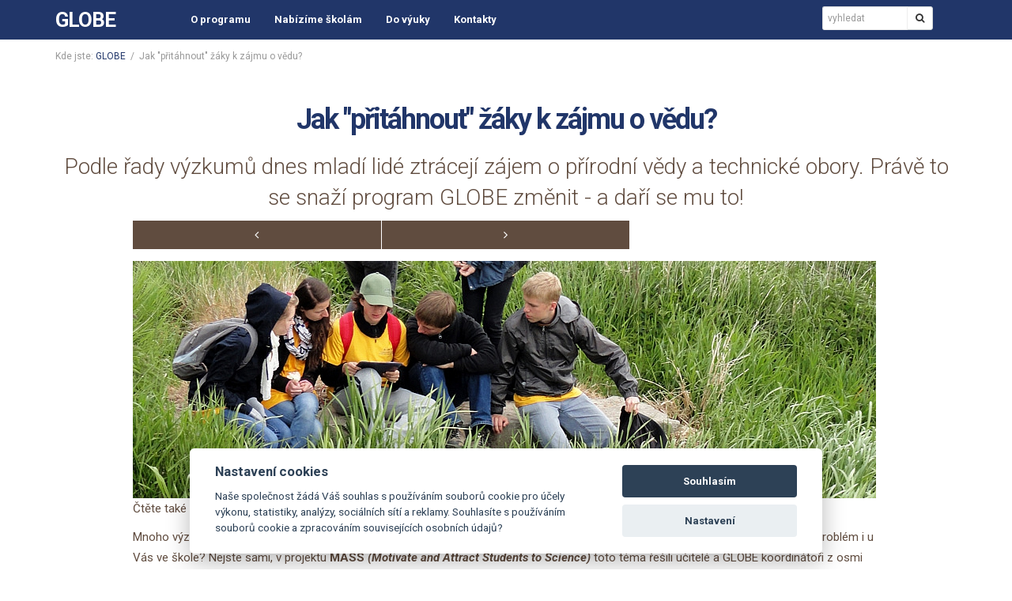

--- FILE ---
content_type: text/html
request_url: https://globe-czech.cz/detail/cz/jak-pritahnout-zaky-k-zajmu-o-vedu
body_size: 7849
content:
<!DOCTYPE html>
<!--[if lt IE 7 ]><html class="ie ie6" lang="cs"> <![endif]-->
<!--[if IE 7 ]><html class="ie ie7" lang="cs"> <![endif]-->
<!--[if IE 8 ]><html class="ie ie8" lang="cs"> <![endif]-->
<!--[if (gte IE 9)|!(IE)]><!--><html lang="cs"> <!--<![endif]-->
<head>
	<!-- Hey guys, there is nothing to see -->
	<!-- basic page needs -->
	<meta charset="utf-8">
	<title>Jak &quot;přitáhnout&quot; žáky k zájmu o vědu? | GLOBE</title>

	<!-- meta & some like SEO -->
	<meta name="generator" content="Content management by web dilna | com">
	<meta name="author" content="GLOBE | created by webdilna.com">
	<link rel="author" title="web dilna | com" href="http://webdilna.com">

	<meta name="robots" content="all,follow">
	<meta name="keywords" content="MASS, STEM, GLOBE, IBSE, Education, teachers">
	<meta name="description" content="Podle řady výzkumů dnes mladí lidé ztrácejí zájem o přírodní vědy a technické obory. Právě to se snaží program GLOBE změnit - a daří se mu to!">

	<!-- mobile specific metas -->
	<meta name="viewport" content="width=device-width, initial-scale=1.0">

	<!-- CSS -->
	<link rel="stylesheet" type="text/css" media="screen" href="/_css/bootstrap.min.css">
	<link rel="stylesheet" type="text/css" media="screen" href="/_css/font-awesome.min.css">
	<link rel="stylesheet" type="text/css" media="screen" href="/_css/bootflat.css">
	<link rel="stylesheet" type="text/css" media="screen" href="/_css/bootflat-extensions.css">
	<link rel="stylesheet" type="text/css" media="screen" href="/_css/bootflat-square.css">

	<link rel="stylesheet" type="text/css" media="screen" href="/_css/lightgallery.min.css">
	<link rel="stylesheet" type="text/css" media="screen" href="/_css/social-buttons.css">
	<link rel="stylesheet" type="text/css" media="screen" href="/_css/swiper.min.css">
	<link rel="stylesheet" type="text/css" media="screen" href="/_css/hover.min.css">

	<link rel="stylesheet" type="text/css" media="screen" href="/_css/webdilna.css">
	<link rel="stylesheet" type="text/css" media="screen" href="https://cdn.jsdelivr.net/gh/orestbida/cookieconsent@v2.8.0/dist/cookieconsent.css">

	<!-- RSS feed -->
	<link rel="alternate" type="application/rss+xml" title="RSS GLOBE" href="/rss.xml" />

      <!-- HTML5 shim and Respond.js IE8 support of HTML5 elements and media queries -->
	<!--[if lt IE 9]>
		<script src="//oss.maxcdn.com/html5shiv/3.7.2/html5shiv.min.js"></script>
		<script src="//oss.maxcdn.com/respond/1.4.2/respond.min.js"></script>
	<![endif]-->

	<!-- google fonts -->
	<link href='//fonts.googleapis.com/css?family=Roboto:300,300italic,400,400italic,700,700italic&subset=latin,latin-ext' rel='stylesheet' type='text/css'>

	<!-- favicons -->
	<link rel="shortcut icon" href="//globe-czech.cz/_design/layout/favicon.ico">
	<link rel="apple-touch-icon" href="//globe-czech.cz/_design/layout/apple-touch-icon.png">
	<link rel="apple-touch-icon" sizes="72x72" href="//globe-czech.cz/_design/layout/apple-touch-icon-72x72.png">
	<link rel="apple-touch-icon" sizes="114x114" href="//globe-czech.cz/_design/layout/apple-touch-icon-114x114.png">

	<!-- Google Analytics: UA-XXXXX-X to be your site's ID. -->
	<script type="text/plain" data-cookiecategory="analytics">
		(function(i,s,o,g,r,a,m){i['GoogleAnalyticsObject']=r;i[r]=i[r]||function(){
		(i[r].q=i[r].q||[]).push(arguments)},i[r].l=1*new Date();a=s.createElement(o),
		m=s.getElementsByTagName(o)[0];a.async=1;a.src=g;m.parentNode.insertBefore(a,m)
		})(window,document,'script','//www.google-analytics.com/analytics.js','ga');

		ga('create', 'UA-52232174-3', 'auto');
		ga('require', 'displayfeatures');
		ga('send', 'pageview');

	</script>

<!-- Hotjar Tracking Code for https://globe-czech.cz/cz -->
<script type="text/plain" data-cookiecategory="marketing">
    (function(h,o,t,j,a,r){
        h.hj=h.hj||function(){(h.hj.q=h.hj.q||[]).push(arguments)};
        h._hjSettings={hjid:1232035,hjsv:6};
        a=o.getElementsByTagName('head')[0];
        r=o.createElement('script');r.async=1;
        r.src=t+h._hjSettings.hjid+j+h._hjSettings.hjsv;
        a.appendChild(r);
    })(window,document,'https://static.hotjar.com/c/hotjar-','.js?sv=');
</script>

</head>
<body>

<!-- main#container -->
<header id="top">
	<!-- navigation -->
	<nav class="navbar-square navbar-default">
		<div class="container">
			<!-- Brand and toggle get grouped for better mobile display -->
			<div class="navbar-header">
				<button type="button" class="navbar-toggle" data-toggle="collapse" data-target="#bs-example-navbar-collapse-1">
					<span class="sr-only">Toggle navigation</span>
					<span class="icon-bar"></span>
					<span class="icon-bar"></span>
					<span class="icon-bar"></span>
				</button>
				<a class="navbar-brand" title="GLOBE" href="/cz"><strong>GLOBE</strong></a>
			</div>
			<div class="collapse navbar-collapse" id="bs-example-navbar-collapse-1">
				<ul class="nav navbar-nav">
										<li><a title="O programu" href="/cz/o-programu">O programu</a></li>
										<li><a title="Nabízíme školám" href="/cz/nabizime-skolam">Nabízíme školám</a></li>
										<li><a title="Do výuky" href="/cz/do-vyuky">Do výuky</a></li>
										<li><a title="Kontakty" href="/cz/kontakty">Kontakty</a></li>
									</ul>

				<div class="col-sm-12 col-md-2 col-lg-2 pull-right">
					<form action="/cz/search" class="navbar-form navbar-right" method="get" enctype="multipart/form-data">
						<div class="input-group">
							<input type="text" name="q" class="form-control input-sm" placeholder="vyhledat" value="">
							<div class="input-group-btn">
								<button type="submit" class="btn btn-default btn-sm"><i class="fa fa-search"></i></button>
							</div>
						</div>
					</form>
				</div>
			</div>
		</div>
	</nav>
</header>

<div class="container">
		<div class="row">
		<div class="col-xs-12 col-sm-12 col-md-12 col-lg-12 breadcrumb" itemscope itemtype="http://schema.org/BreadcrumbList">
			Kde jste: <span itemprop="itemListElement" itemscope itemtype="http://schema.org/ListItem"><a itemprop="item" title="GLOBE" href="https://globe-czech.cz/"><span itemprop="name">GLOBE</span></a></span> &nbsp;/&nbsp; Jak &quot;přitáhnout&quot; žáky k zájmu o vědu?		</div>
	</div>
	<!-- news_page#content -->
<section class="page" itemscope itemtype="http://schema.org/NewsArticle">
	<meta itemscope itemprop="mainEntityOfPage" itemType="https://schema.org/WebPage" itemid="http://globe-czech.cz/detail/cz/jak-pritahnout-zaky-k-zajmu-o-vedu"/>
	
	<h1 itemprop="headline">Jak &quot;přitáhnout&quot; žáky k zájmu o vědu?</h1>
			<p class="lead" itemprop="description">Podle řady výzkumů dnes mladí lidé ztrácejí zájem o přírodní vědy a technické obory. Právě to se snaží program GLOBE změnit - a daří se mu to!</p>
	
	<div class="row">
		<div class="col-xs-12 col-sm-12 col-md-10 col-lg-10 col-md-offset-1 col-lg-offset-1">

			<div class="subnav clearfix">
				<ul>
					<li>
											<a data-toggle="tooltip" data-placement="bottom" title="Podzimní badatelské semináře" href="/detail/cz/podzimni-badatelske-seminare"><i class="fa fa-angle-left"></i></a>
										</li>

					
					<li>
											<a data-toggle="tooltip" data-placement="bottom" title="GLOBE je předstupěň občanské vědy" href="/detail/cz/globe-je-predstupen-obcanske-vedy"><i class="fa fa-angle-right"></i></a>
										</li>
				</ul>
			</div>

											<div itemprop="image" itemscope itemtype="https://schema.org/ImageObject">
					<img src="/_files/news-images/14292424_mass-top-baner.jpg" alt="Jak &quot;přitáhnout&quot; žáky k zájmu o vědu?" class="img-responsive" />
					<meta itemprop="url" content="http://globe-czech.cz/_files/news-images/14292424_mass-top-baner.jpg">
					<meta itemprop="width" content="940">
					<meta itemprop="height" content="300">
				</div>
			

			<div itemprop="publisher" itemscope itemtype="https://schema.org/Organization">
				<div itemprop="logo" itemscope itemtype="https://schema.org/ImageObject">
					<meta itemprop="url" content="http://globe-czech.cz/_design/content/google-logo.jpg">
				</div>
				<meta itemprop="name" content="GLOBE">
			</div>

							<p>Čtěte také <a href="http://globe-czech.cz/detail/cz/cesky-globe-dobyva-svet">aktuální článek</a> o účasti českých učitelů na konferenci MASS v Kolíně nad Rýnem <a href="http://globe-czech.cz/detail/cz/cesky-globe-dobyva-svet">ZDE</a>. </p>

<p>Mnoho výzkumů naznačuje, že dnešní mládež dlouhodobě ztrácí zájem o přírodní a technické obory (tzv. STEM obory). Máte takový problém i u Vás ve škole? Nejste sami, v projektu <strong>MASS <em>(Motivate and Attract Students to Science)</em></strong> toto téma řešili učitelé a GLOBE koordinátoři z osmi evropských zemí celé 3 roky. Česká republika tento výjimečný mezinárodní projekt vedla.</p>

<p><em>„Ve všech zemích učíme žáky, máme stejné problémy, proto jsme se rozhodli vzájemně inspirovat v jejich řešení. Vždyť každý jsme experti na něco jiného,“</em> říká koordinátorka projektu MASS Hanka Svobodová ze vzdělávacího centra TEREZA. Na projektu spolupracovali kromě České republiky také GLOBE učitelé a koordinátoři z Polska, Německa, Kypru, Řecka, Holandska, Lotyšska a Estonska. <em>„Naším cílem bylo najít metody, díky kterým může o přírodě bádat opravdu každý. Žasnout nad přírodou a jejími výtvory, být zvědavý, chodit ven a aktivně se zajímat o svět okolo sebe, to je to k čemu chceme žáky dovést,“</em> dodává Hanka Svobodová.</p>

<p><strong>SLÁVA ČESKÝCH BADATELŮ</strong></p>

<p>V rámci projektu se utvořily tři pracovní skupiny, každá z nich řešila určité specializované téma.  Pracovní skupina „Digital Learners“ zkoumala způsoby, jak přiblížit vědu současné “digitální” generaci. V rámci “Low Achievers” se vymýšlely metody, jak motivovat žáky s horšími studijními výsledky, kteří dosud netuší, že příroda je fascinující a její zkoumání může být zábavné. Pracovní skupina „Early Inquiry”, do níž byli nejaktivněji zapojení čeští učitelé, vyvíjela metody, jak bádat s dětmi na základní škole už od nejútlejšího věku. Učitelé z ostatních zemích zkoušeli a byli velmi spokojení s lekcemi našich českých učitelů – Rostliny se červenají, Bruslařky bez bruslí a Potok nebo stoka. Že jste tyto lekce ještě se svými žáky nedělali? Určitě je vyzkoušejte, najdete je volně dostupné na webu www.badatele.cz. V České republice zase budeme rozvíjet zkušenosti zahraničních kolegů s jinými tématy, například aplikace a hry připravené pro digitální generaci studentů a žáků u nás stále čekají na své plné využití. </p>

<p><strong>POZVÁNKA DO KOLÍNA NAD RÝNEM <img alt="" src="/_files/userfiles/2_festival21.JPG" style="float:right; margin-left:8px; margin-right:8px" /></strong></p>

<p>Díky spolupráci se povedlo nejen zjistit, co v daných zemích nejlépe funguje, ale také shromáždit mnoho kvalitních metodických materiálů. Již letos na podzim budou všechny k dispozici ke stažení na webu projektu <strong>mass4education.eu</strong>, a to hned v 9 jazycích. Avšak ještě předtím, než je budete moci stáhnout a používat, doporučujeme zúčastnit se mimořádné vzdělávací konference, která se uskuteční <strong>28. – 30. září v Kolíně nad Rýnem</strong>. Zde zažijete nejen praktické ukázky metodik, materiálů či pomůcek vyvinutých v rámci projektu, ale můžete také navázat kontakty na GLOBE učitele z dalších zemí, inspirovat se ve své práci či zahájit mezinárodní spolupráci se zahraničními GLOBE školami. Hlavní příspěvěk na téma místně zakotveného učení (place based learning) v přírodovědném a technickém vzdělávání (STEM) pronese <strong>Prof. Dr. Kevin O'Connor</strong> z Mount Royal University v Calgary. Program probíhá v angličtině. Více informací a program konference naleznete na webu <a href="http://mass4education.eu/">mass4education.eu</a>.</p>

<p>V případě zájmu o účast na konferenci nás kontaktujte na <a href="mailto:globe@terezanet.cz">g</a><a href="mailto:globe@terezanet.cz">lobe@terezanet.cz</a>. </p>

<p>Program konference naleznete <a href="http://mass4education.eu/images/conference2016/MASS_Conference.pdf">zde</a>. Podmínky účasti a přihlášku <a href="http://mass4education.eu/conference2016/registration">zde</a>.</p>

<p><a href="http://mass4education.eu/conference2016/registration"><span class="label label-primary">Chci se zúčastnit konference</span></a></p>

<p> </p>

<p>Více na webu <a href="http://mass4education.eu/">mass4education.eu</a> nebo na <a href="https://www.facebook.com/groups/mass4education/?fref=ts">facebooku</a>.</p>

<p> </p>

<p> </p>
			  
			  
			
			
			<div class="news-info">
				<i class="fa fa-clock-o"></i> Vloženo				<meta itemprop="datePublished" content="Wed, 29 Jun 2016 00:00:00 +0200"/>
				<meta itemprop="dateModified" content="Fri, 21 Oct 2016 10:06:23 +0200"/>
				<time datetime="2016-06-29">29. 06. 2016</time>

				Od				<span itemprop="author" itemscope itemtype="https://schema.org/Person">
					<a title="GLOBE" href="http://globe-czech.cz"><span itemprop="name">GLOBE</span></a>
				</span>

				<br/>
				Tags:<a class="tag" title="GLOBE u nás" href="/tag/cz/globe-u-nas"><i class="fa fa-tag"></i> GLOBE u nás</a><a class="tag" title="Mezinárodně" href="/tag/cz/mezinarodne"><i class="fa fa-tag"></i> Mezinárodně</a>			</div>
			<hr>
<div class="social-sharing" data-permalink="http://globe-czech.cz/detail/cz/jak-pritahnout-zaky-k-zajmu-o-vedu">
	  <!-- https://developers.facebook.com/docs/plugins/share-button/ -->
	  <a target="_blank" href="http://www.facebook.com/sharer.php?u=http://globe-czech.cz/detail/cz/jak-pritahnout-zaky-k-zajmu-o-vedu" class="share-facebook">
		    <span class="icon icon-facebook" aria-hidden="true"></span>
		    <span class="share-title">Share</span>
		    <span class="share-count">0</span>
	  </a>
	  
	  <!-- https://dev.twitter.com/docs/intents -->
	  <a target="_blank" href="http://twitter.com/share?url=http://globe-czech.cz/detail/cz/jak-pritahnout-zaky-k-zajmu-o-vedu" class="share-twitter">
		    <span class="icon icon-twitter" aria-hidden="true"></span>
		    <span class="share-title">Tweet</span>
		    <span class="share-count">0</span>
	  </a>
</div>			
		</div>
	</div>
</section>
<!-- end#news_page#content -->        <!-- mailchimp newsletter system
        <hr>
        <script>
        (function (w,d,s,o,f,js,fjs) {
            w['ecm-widget']=o;w[o] = w[o] || function () { (w[o].q = w[o].q || []).push(arguments) };
            js = d.createElement(s), fjs = d.getElementsByTagName(s)[0];
            js.id = '17-5a4345e2cfc20db946d8662a976213f2'; js.dataset.a = 'badatelecz'; js.src = f; js.async = 1; fjs.parentNode.insertBefore(js, fjs);
        }(window, document, 'script', 'ecmwidget', 'https://d70shl7vidtft.cloudfront.net/widget.js'));
        </script>
        <div id="f-17-5a4345e2cfc20db946d8662a976213f2"></div>
        -->

        <!--
        <div class="newsletter">
                <div class="row">
                <div class="col-md-6">
                        <div class="text">
                        <h3>Sledujte <strong>novinky a odebírejte newsletter!</strong></h3>
                        <p>Pozvánky na semináře, rozhovory se zajímavými osobnostmi nebo čerstvé badatelské aktivity. Přihlaste se k odběru zpravodaje GLOBE a bádejte s námi!</p>
                        </div>
                </div>


                <div id="mc_embed_signup" class="col-md-6">

                <br/>
                <form class="form-horizontal validate" action="//terezanet.us13.list-manage.com/subscribe/post?u=e9cace589a1d3418867089cbe&amp;id=8f915ed289" method="post" id="mc-embedded-subscribe-form" name="mc-embedded-subscribe-form" target="_blank" novalidate>
                        <div class="form-group">
                                <label class="col-sm-4 control-label" for="mce-EMAIL">E-mail*</label>
                                <div class="col-sm-8">
                                        <input type="email" value="" name="EMAIL" class="form-control required email" id="mce-EMAIL" placeholder="Váš e-mail" required="required">
                                </div>
                        </div>
                        <div class="form-group">
                                <label class="col-sm-4 control-label" for="mce-FNAME">Jméno</label>
                                <div class="col-sm-8">
                                        <input type="text" value="" name="FNAME" class="form-control" id="mce-FNAME" placeholder="Vaše jméno">
                                </div>
                        </div>
                        <div class="form-group">
                                <label class="col-sm-4 control-label" for="mce-LNAME">Příjmení</label>
                                <div class="col-sm-8">
                                        <input type="text" value="" name="LNAME" class="form-control" id="mce-LNAME" placeholder="Vaše příjmení">
                                </div>
                        </div>
                        <div id="mce-responses" class="clear">
                                <div class="response" id="mce-error-response" style="display:none"></div>
                                <div class="response" id="mce-success-response" style="display:none"></div>
                        </div>
                        <div class="form-group">
                                <div class="col-sm-offset-4 col-sm-8">
                                <div style="position: absolute; left: -5000px;"><input type="text" name="b_e9cace589a1d3418867089cbe_8f915ed289" tabindex="-1" value=""></div>
                                <div class="clear"><input type="submit" value="Odebírat" name="subscribe" id="mc-embedded-subscribe" class="btn btn-danger"></div>
                                </div>
                        </div>
                </form>
                </div>
                </div>
        </div>
        mailchimp newsletter system -->


        </div> <!-- end#main#container -->

        <!-- start#footer -->
        <footer>

                <div class="container">

                <div class="webfoot">
                        <a title="GLOBE" href="/"><img src="/_design/content/logo.jpg" alt="" /></a>
                        <p>Program GLOBE v České republice koordinuje vzdělávací centrum TEREZA, které vzdělává děti již více než 40 let. Je do něj zapojeno přes 130 škol z celé ČR, které se účastní setkání GLOBE Games, kde představují své výzkumné projekty.</p>
                </div>

                <hr>
                <div class="row">
                        <div class="col-md-1 icons">
                                <a class="facebook" data-toggle="tooltip" data-placement="top" title="Facebook" href="https://www.facebook.com/VzdelavacicentrumTEREZA"><i class="fa fa-facebook"></i></a>
                                <a data-toggle="tooltip" data-placement="top" title="zpět nahoru" href="#top"><i class="fa fa-arrow-circle-o-up"></i></a>

                        </div>

                        <div class="col-md-3">
                                <strong>TEREZA,</strong> vzdělávací centrum, z. ú.
                                <br/>Haštalská 17, 110 00 Praha 1
                                <br/><strong>Tel.:</strong> (+420) 777 891 787
                                <br/><br/>
                                <a target="_blank" title="Sdružení TEREZA" href="http://www.terezanet.cz/"><img src="/_design/content/tereza-logo-foot.png" alt="Sdružení TEREZA" /></a>

                        </div>
                        <div class="col-md-8 donate">
                                <p>GLOBE (Global Learning and Observation to Benefit the Environment) je mezinárodní vzdělávací program, ve kterém žáci zkoumají přírodu a aktivně zlepšují životní prostředí v okolí své školy. Své výstupy sdílejí v mezinárodní databázi na <a title="www.globe.gov" href="http://www.globe.gov">www.globe.gov</a>, kde jsou k dispozici všem. Program GLOBE v České republice koordinuje TEREZA, která se věnuje vzdělávání přes 40 let. V našich vzdělávacích programech pracuje přes 800 škol, 100 000 žáků a přes 5 000 učitelek a učitelů.</p>
                                <hr>

                                <a onclick="ga('send', 'event', 'Paticka', 'Darovat', '200Kč');" target="_blank" data-toggle="tooltip" data-placement="top" href="https://www.darujme.cz/projekt/1201549" title="Podpořit TEREZU" class="btn btn-danger">Podpořit</a>
                                <p>Vaše finanční podpora nám pomáhá učit i vaše děti, aby přírodě rozuměly a chránily ji. Zde můžete podpořit TEREZU dobrovolným příspěvkem.</p>
                                <hr>
                                <a target="_blank" rel="license" href="http://creativecommons.org/licenses/by-nc/4.0/"><img alt="Licence Creative Commons" style="border-width:0" src="https://i.creativecommons.org/l/by-nc/4.0/80x15.png" /></a>
                        </div>
                </div>
                <hr>
                <div class="row copy">
                        <div class="col-md-12">
                                © 2026 <strong>GLOBE</strong> &nbsp; | &nbsp; TEREZA, vzdělávací centrum, z.ú.  &nbsp; | &nbsp; Všechna práva vyhrazena. &nbsp; | &nbsp; created by <a data-toggle="tooltip" data-placement="top" title="Redakční systém webových stránek" href="https://webdilna.com">webdilna | com</a>
                        </div>
                </div>
                </div>
        </footer>
        <!-- end#footer -->

        <!-- load balancing jQuery last load -->
        <!-- js -->
        <script src="//code.jquery.com/jquery-1.11.3.min.js"></script>
        <script>window.jQuery || document.write('<script src="/_js/jquery-1.11.3.min.js"><\/script>')</script>

        <script src="/_js/bootstrap.min.js"></script>
        <script src="/_js/jquery.lightgallery-all.min.js"></script>
        <script src="/_js/jquery.swiper.min.js"></script>
        <script src="/_js/jquery.social-buttons.js"></script>
        <script src="/_js/jquery.plugins.js"></script>

        <!-- Cookie Consent -->
        <script src="/_js/cookieconsent.js"></script>
        <script src="/_js/cookieconsent.settings.min.js"></script>

        <!-- shop form validate -->
        <script src="//cdn.jsdelivr.net/jquery.validation/1.13.1/jquery.validate.min.js"></script>
        <script src="//cdn.jsdelivr.net/jquery.validation/1.13.1/additional-methods.min.js"></script>
        <script src="//ajax.aspnetcdn.com/ajax/jquery.validate/1.13.1/localization/messages_cs.js"></script>
</body>
</html>


--- FILE ---
content_type: text/css
request_url: https://globe-czech.cz/_css/bootflat.css
body_size: 5863
content:
/*
    Bootflat 1.0.1
    Designed & Built by flathemes, http://www.flathemes.com
    Licensed under MIT License, http://opensource.org/licenses/mit-license.html

    Thanks for supporting our website and enjoy!
*/
/*------------------------------------*\
    $typography
\*------------------------------------*/
a {
    text-decoration: none;
}
a:hover {
    text-decoration: underline;
}
a {
    color: #2986b9;
}
a:hover {
    color: #1b71a0;
}
ins {
    background-color: #ff0; 
    text-decoration: none;   
}
dfn[title] {
    cursor: help;
    border-bottom: 1px dotted;
    font-style: normal;
}
q, blockquote {
    font-style: italic;
}
q::before {
    content: open-quote;
}
q::after {
    content: close-quote;
}
hr.hr-line {
  display: block;
  padding: 0;
  border: 0;
  border-top: 1px solid #d3d7d7;
}
.first-letter::first-letter {
    font-size: 5em;
    line-height: 0.8em;
    float: left;
    position: relative;
    padding-right: 6px;
    font-weight: normal;
}
/*------------------------------------*\
    $close
\*------------------------------------*/
.close:hover, .close:focus {
    outline: none;
}
/*------------------------------------*\
    $text
\*------------------------------------*/
.muted {
    color: #d3d7d7;
}
a.muted:hover,
a.muted:focus {
    color: #aeb1b1;
}
.text-warning {
    color: #d7af0d;
}
a.text-warning:hover,
a.text-warning:focus {
    color: #b1900b;
}
.text-danger,
.text-error {
    color: #c0392b;
}
a.text-danger:hover,
a.text-danger:focus,
a.text-error:hover,
a.text-error:focus {
    color: #a5281b;
}
.text-info {
    color: #4fbeba;
}
a.text-info:hover,
a.text-info:focus {
    color: #1ba5a0;
}
.text-success {
    color: #64b92a;
}
a.text-success:hover,
a.text-success:focus {
    color: #50a118;
}
.text-inverse {
    color: #34495e;
}
a.text-inverse:hover,
a.text-inverse:focus {
    color: #263544;
}
/*------------------------------------*\
    $lead
\*------------------------------------*/
.lead {
    margin: 20px 0;
    padding: 15px 30px 15px 15px;
    border-left: 5px solid #d3d7d7;
    font-size: 14px;
    background-color: #f9f9f9;
}
/*------------------------------------*\
    $page
\*------------------------------------*/
.page-header {
    margin: 0 0 20px;
}
.page-header h1 {
    margin-top: 0;
}
.page-article:before,
.page-article:after {
    display: table;
    content: " ";
}
.page-article:after {
    clear: both;
}
.page-article .meta {
    font-size: 12px;
    line-height: 18px;
    color: #aeb1b1;
}
/*------------------------------------*\
    $thumbnail
\*------------------------------------*/
a.thumbnail:hover, a.thumbnail:focus {
    border-color: #2986b9;
}
.thumbnail .caption {
    color: #292929;
}
.thumbnail .caption h1,
.thumbnail .caption h2,
.thumbnail .caption h3 {
    margin-top: 9px;
    font-size: 16px;
    font-weight: bold;
}
/*------------------------------------*\
    $list-group
\*------------------------------------*/
.list-group-item:hover,
.list-group-item:active {
    color: inherit;
}
.list-group-item.active, 
.list-group-item.active:hover, 
.list-group-item.active:focus {
    background-color: #2986b9;
    border-color: #2986b9;
}
/*------------------------------------*\
    $btn
\*------------------------------------*/
.btn:focus {
    outline: none;
}
.btn,
.btn.disabled, 
.btn[disabled] {
    border-color: #d3d7d7;
    background-color: #d3d7d7;
}
.btn.disabled, 
.btn[disabled] {
    opacity: .45;
    filter: alpha(opacity=45);
}
.btn {
    -webkit-transition: border-color 0.3s ease-out, background-color 0.3s ease-out;
    -moz-transition: border-color 0.3s ease-out, background-color 0.3s ease-out;
    transition: border-color 0.3s ease-out, background-color 0.3s ease-out;
    color: #333;
}
.btn:hover,
.btn:focus,
.btn:active,
.btn.active {
    border-color: #aeb1b1;
    background-color: #aeb1b1;
}
.btn-link {
    border: 1px solid transparent !important;
    color: #2986b9;
    background-color: transparent;
    -webkit-border-radius: 4px;
    -moz-border-radius: 4px;
    border-radius: 4px; 
}
.btn-link.btn-lg {
    -webkit-border-radius: 6px;
    -moz-border-radius: 6px;
    border-radius: 6px;     
}
.btn-link.btn-sm,
.btn-link.btn-xs {
    -webkit-border-radius: 3px;
    -moz-border-radius: 3px;
    border-radius: 3px;     
}
.btn-link:hover, 
.btn-link:focus {
    text-decoration: none;
}
.btn-link:hover, 
.btn-link:focus, 
.btn-link:active, 
.btn-link.active {
    color: #333;
    border-color: #d3d7d7;
    background-color: #d3d7d7;  
}
.btn-link.disabled,
.btn-link[disabled] {
    border-color: #d3d7d7;
    background-color: #d3d7d7;
    color: #333;
}
.btn-default {
    margin-left: 0;
    /*border: 1px solid #ddd !important;*/
    background-color: #fff;
}
.btn-default:hover, 
.btn-default:focus, 
.btn-default:active, 
.btn-default.active, 
.open .dropdown-toggle.btn-default {
    border-color: #aeb1b1;
    background-color: #d3d7d7;    
}
.btn-default.disabled,
.btn-default[disabled] {
    background-color: #fff;
}
.btn-primary,
.btn-info,
.btn-success,
.btn-warning,
.btn-danger,
.btn-inverse {
    color: #fff;
}
.btn-primary,
.btn-primary.disabled,
.btn-primary[disabled] {
    border-color: #2986b9;
    background-color: #2986b9;
}
.btn-primary:hover, 
.btn-primary:focus, 
.btn-primary:active, 
.btn-primary.active, 
.open .dropdown-toggle.btn-primary {
    border-color: #1b71a0;
    background-color: #1b71a0;    
}
.btn-info,
.btn-info.disabled,
.btn-info[disabled] {
    border-color: #4fbeba;
    background-color: #4fbeba;
}
.btn-info:hover, 
.btn-info:focus, 
.btn-info:active, 
.btn-info.active, 
.open .dropdown-toggle.btn-info {
    border-color: #1ba5a0;
    background-color: #1ba5a0;
}
.btn-success,
.btn-success.disabled,
.btn-success[disabled] {
    border-color: #64b92a;
    background-color: #64b92a;
}
.btn-success:hover,
.btn-success:focus,
.btn-success:active,
.btn-success.active,
.open .dropdown-toggle.btn-success {
    border-color: #50a118;
    background-color: #50a118;
}
.btn-warning,
.btn-warning.disabled,
.btn-warning[disabled] {
    border-color: #d7af0d;
    background-color: #d7af0d;
}
.btn-warning:hover,
.btn-warning:focus,
.btn-warning:active,
.btn-warning.active,
.open .dropdown-toggle.btn-warning {
    border-color: #b1900b;
    background-color: #b1900b;
}
.btn-danger,
.btn-danger.disabled,
.btn-danger[disabled] {
    border-color: #c0392b;
    background-color: #c0392b;
}
.btn-danger:hover,
.btn-danger:focus,
.btn-danger:active,
.btn-danger.active,
.open .dropdown-toggle.btn-danger {
    border-color: #a5281b;
    background-color: #a5281b;
}
.btn-inverse,
.btn-inverse.disabled,
.btn-inverse[disabled] {
    border-color: #34495e;
    background-color: #34495e;
    color: #fff;
}
.btn-inverse:hover,
.btn-inverse:focus,
.btn-inverse:active,
.btn-inverse.active
.open .dropdown-toggle.btn-inverse {
    border-color: #263544;
    background-color: #263544;
    color: #fff;
}
.btn-inverse .caret {
    border-top-color: #fff;
}
.dropup .btn-inverse .caret {
    border-bottom-color: #fff;
}
/*------------------------------------*\
    $btn-group
\*------------------------------------*/
.btn-group .btn {
    border-left-color: #aeb1b1;
    border-right-color: #aeb1b1;
}
.btn-group .btn:first-child {
    border-left-color: #d3d7d7;
}
.btn-group .btn:last-child,
.btn-group .btn + .dropdown-toggle {
    border-right-color: #d3d7d7;
}
.btn-group-vertical .btn:first-child {
    border-top-color: #d3d7d7;
}
.btn-group-vertical .btn:last-child {
    border-bottom-color: #d3d7d7;
}
.btn-group-vertical .btn,
.btn-group-vertical .btn-group .btn {
    border-top-color: #aeb1b1;
    border-bottom-color: #aeb1b1;
}
.btn-group .btn-default {
    border-left-color: #d3d7d7;
    border-right-color: #d3d7d7;
}
.btn-group .btn-default:hover, 
.btn-group .btn-default:focus, 
.btn-group .btn-default:active, 
.btn-group .btn-default.active,
.btn-group-vertical .btn-default:hover, 
.btn-group-vertical .btn-default:focus, 
.btn-group-vertical .btn-default:active, 
.btn-group-vertical .btn-default.active {
    border-top-color: #d3d7d7;
    border-bottom-color: #d3d7d7;   
}
.btn-group-vertical .btn-default,
.btn-group-vertical .btn-group .btn-default,
.btn-group-vertical .btn-default {
    border-top-color: #d3d7d7 !important;
    border-bottom-color: #d3d7d7;    
}
.btn-group .btn-primary {
    border-left-color: #1b71a0;
    border-right-color: #1b71a0;
}
.btn-group .btn-primary:first-child {
    border-left-color: #2986b9;
}
.btn-group .btn-primary:last-child,
.btn-group .btn-primary + .dropdown-toggle {
    border-right-color: #2986b9;
}
.btn-group-vertical .btn-primary:first-child {
    border-top-color: #1b71a0;
}
.btn-group-vertical .btn-primary,
.btn-group-vertical .btn-group .btn-primary,
.btn-group-vertical .btn-primary:last-child {
    border-bottom-color: #2986b9;
}
.btn-group-vertical .btn-primary {
    border-top-color: #1b71a0;
    border-bottom-color: #1b71a0;
}
.btn-group .btn-info {
    border-left-color: #1ba5a0;
    border-right-color: #1ba5a0;
}
.btn-group .btn-info:first-child {
    border-left-color: #4fbeba;
}
.btn-group .btn-info:last-child,
.btn-group .btn-info + .dropdown-toggle {
    border-right-color: #4fbeba;
}
.btn-group-vertical .btn-info:first-child {
    border-top-color: #1ba5a0;
}
.btn-group-vertical .btn-info,
.btn-group-vertical .btn-group .btn-info,
.btn-group-vertical .btn-info:last-child {
    border-bottom-color: #4fbeba;
}
.btn-group-vertical .btn-info {
    border-top-color: #1ba5a0;
    border-bottom-color: #1ba5a0;
}
.btn-group .btn-success {
    border-left-color: #50a118;
    border-right-color: #50a118;
}
.btn-group .btn-success:first-child {
    border-left-color: #64b92a;
}
.btn-group .btn-success:last-child,
.btn-group .btn-success + .dropdown-toggle {
    border-right-color: #64b92a;
}
.btn-group-vertical .btn-success:first-child {
    border-top-color: #50a118;
}
.btn-group-vertical .btn-success,
.btn-group-vertical .btn-group .btn-success,
.btn-group-vertical .btn-success:last-child {
    border-bottom-color: #64b92a;
}
.btn-group-vertical .btn-success {
    border-top-color: #50a118;
    border-bottom-color: #50a118;
}
.btn-group .btn-warning {
    border-left-color: #b1900b;
    border-right-color: #b1900b;
}
.btn-group .btn-warning:first-child {
    border-left-color: #d7af0d;
}
.btn-group .btn-warning:last-child,
.btn-group .btn-warning + .dropdown-toggle {
    border-right-color: #d7af0d;
}
.btn-group-vertical .btn-warning:first-child {
    border-top-color: #b1900b;
}
.btn-group-vertical .btn-warning,
.btn-group-vertical .btn-group .btn-warning,
.btn-group-vertical .btn-warning:last-child {
    border-bottom-color: #d7af0d;
}
.btn-group-vertical .btn-warning {
    border-top-color: #b1900b;
    border-bottom-color: #b1900b;
}
.btn-group .btn-danger {
    border-left-color: #a5281b;
    border-right-color: #a5281b;
}
.btn-group .btn-danger:first-child {
    border-left-color: #c0392b;
}
.btn-group .btn-danger:last-child,
.btn-group .btn-danger + .dropdown-toggle {
    border-right-color: #c0392b;
}
.btn-group-vertical .btn-danger:first-child {
    border-top-color: #a5281b;
}
.btn-group-vertical .btn-danger,
.btn-group-vertical .btn-group .btn-danger,
.btn-group-vertical .btn-danger:last-child {
    border-bottom-color: #c0392b;
}
.btn-group-vertical .btn-danger {
    border-top-color: #a5281b;
    border-bottom-color: #a5281b;
}
.btn-group .btn-inverse {
    border-left-color: #2c3e50;
    border-right-color: #2c3e50;
}
.btn-group .btn-inverse:first-child {
    border-left-color: #34495e;
}
.btn-group .btn-inverse:last-child,
.btn-group .btn-inverse + .dropdown-toggle {
    border-right-color: #34495e;
}
.btn-group-vertical .btn-inverse:first-child {
    border-top-color: #2c3e50;
}
.btn-group-vertical .btn-inverse,
.btn-group-vertical .btn-group .btn-inverse,
.btn-group-vertical .btn-inverse:last-child {
    border-bottom-color: #34495e;
}
.btn-group-vertical .btn-inverse {
    border-top-color: #2c3e50;
    border-bottom-color: #2c3e50;
}
/*------------------------------------*\
    $btn-group-justified
\*------------------------------------*/
.btn-group-justified .btn {
    border-right: none;
}
/*------------------------------------*\
    $input-group-btn
\*------------------------------------*/
.input-group-btn .btn + .btn {
    border-left: 1px solid #aeb1b1;
}
.input-group-btn .btn + .btn.btn-default {
    margin-left: -5px;
    border-left: 1px solid #d3d7d7;
}
.input-group-btn .btn + .btn.btn-primary {
    border-left: 1px solid #1b71a0;
}
.input-group-btn .btn + .btn.btn-info {
    border-left: 1px solid #1ba5a0;
}
.input-group-btn .btn + .btn.btn-success {
    border-left: 1px solid #50a118;
}
.input-group-btn .btn + .btn.btn-warning {
    border-left: 1px solid #b1900b;
}
.input-group-btn .btn + .btn.btn-danger {
    border-left: 1px solid #a5281b;
}
.input-group-btn .btn + .btn.btn-inverse {
    border-left: 1px solid #263544;
}
/*------------------------------------*\
    $dropdown-menu
\*------------------------------------*/
.dropdown-menu {
    border: none;
    -webkit-border-radius: 4px;
    -moz-border-radius: 4px;
    border-radius: 4px;
    background-color: #292929;
}
.dropdown-menu .dropdown-header {
    font-size: 14px;
    font-weight: bold;
    padding: 5px 20px;
}
.dropdown-menu li a {
    padding:5px 20px;
    color: #fff;
}
.dropdown-menu li a:hover,
.dropdown-menu li a:focus,
.dropdown-menu .active a,
.dropdown-menu .active a:hover,
.dropdown-menu .active a:focus{
    background-color: #2986b9;
    -webkit-transition: 0.25s;
       -moz-transition: 0.25s;
            transition: 0.25s;
    -webkit-backface-visibility: hidden;
    outline: none;
}
.dropdown-menu .disabled a,
.dropdown-menu .disabled a:hover,
.dropdown-menu .disabled a:focus {
    color:#9B9B9B !important;
    cursor: default;
}
.dropdown-menu .divider {
    margin:3px 0 0;
    background-color: #373737;
    border-bottom: none;
}
/*------------------------------------*\
    $dropdown-submenu
\*------------------------------------*/
.dropdown-submenu {
    position: relative;
}
.dropdown-submenu .dropdown-menu {
    top: 0;
    left: 100%;
    margin-top: -6px;
    margin-left: -1px;
    -webkit-border-radius: 0 4px 4px 4px;
    -moz-border-radius: 0 4px 4px 4px;
    border-radius: 0 4px 4px 4px;
}
.dropdown-submenu:hover .dropdown-menu {
    display: block;
}
.dropup .dropdown-submenu .dropdown-menu {
    top: auto;
    bottom: 0;
    margin-top: 0;
    margin-bottom: -2px;
    -webkit-border-radius: 4px 4px 4px 0;
    -moz-border-radius: 4px 4px 4px 0;
    border-radius: 4px 4px 4px 0;
}
.dropdown-submenu > a:after {
    display: block;
    content: " ";
    float: right;
    width: 0;
    height: 0;
    border-color: transparent;
    border-style: solid;
    border-width: 5px 0 5px 5px;
    border-left-color: #fff;
    margin-top: 5px;
    margin-right: -10px;
}
.dropdown-submenu:hover a:after {
    border-left-color: #ffffff;
}
.dropdown-submenu.pull-left {
    float: none;
}
.dropdown-submenu.pull-left .dropdown-menu {
    left: -100%;
    margin-left: 10px;
    -webkit-border-radius: 4px 0 4px 4px;
    -moz-border-radius: 4px 0 4px 4px;
    border-radius: 4px 0 4px 4px;
}
/*------------------------------------*\
    $table
\*------------------------------------*/
.table {
    background-color: #fff;
    border-collapse: separate;
    -webkit-border-radius: 4px;
    -moz-border-radius: 4px;
    border-radius: 4px;
}
.table .success td,
.table .danger td,
.table .warning td,
.table .info td,
.table .active td {
    color: #fff;
}
.table .success th,
.table .success td {
    border-color: #64b92a !important;
    background-color: #64b92a !important;
}
.table .danger th,
.table .danger td {
    border-color: #c0392b !important;
    background-color: #c0392b !important;
}
.table .warning th,
.table .warning td {
    border-color: #d7af0d !important;
    background-color: #d7af0d !important;
}
.table .info th,
.table .info td {
    border-color: #4fbeba !important;
    background-color: #4fbeba !important;
}
.table .active th,
.table .active td {
    border-color: #2986b9 !important;
    background-color: #2986b9 !important;
}
.table-background thead {
    color:#fff;
    background-color:#d3d7d7;
}
.table-background thead tr th,
.table-background thead tr td {
    border-bottom: none;
}
.table-bordered tr:first-child th:first-child {
    -webkit-border-top-left-radius: 4px;
    -moz-border-radius-topleft: 4px;
    border-top-left-radius: 4px;
}
.table-bordered tr:first-child th:last-child {
    -webkit-border-top-right-radius: 4px;
    -moz-border-radius-topright: 4px;
    border-top-right-radius: 4px;
}
.table-bordered tr:last-child td:first-child {
    -webkit-border-bottom-left-radius: 4px;
    -moz-border-radius-bottomleft: 4px;
    border-bottom-left-radius: 4px;
}
.table-bordered tr:last-child td:last-child {
    -webkit-border-bottom-right-radius: 4px;
    -moz-border-radius-bottomright: 4px;
    border-bottom-right-radius: 4px;
}
.table-bordered {
    border-width: 1px 1px 0 0;
}
.table-bordered thead tr th, 
.table-bordered tbody tr th, 
.table-bordered tfoot tr th, 
.table-bordered thead tr td, 
.table-bordered tbody tr td, 
.table-bordered tfoot tr td {
    border-width: 0 0 1px 1px;
}
.table-hover tbody tr td,
.table-hover tbody tr th {
    -webkit-transition: all 0.3s ease-out;
    -moz-transition: all 0.3s ease-out;
    transition: all 0.3s ease-out;
}
.table-hover tbody tr:hover td,
.table-hover tbody tr:hover th,
.table-striped tbody tr:nth-child(odd) td,
.table-striped tbody tr:nth-child(odd) th {
    background-color: #ecf0f1;
}
.table-hover tbody tr:hover td,
.table-hover tbody tr:hover th {
    background-color: #f9f9f9;
}
.table-hover .success:hover td,
.table-hover .success:hover th {
    border-color: #79d738 !important;
    background-color: #79d738 !important;
}
.table-hover .danger:hover td,
.table-hover .danger:hover th {
    border-color: #d44637 !important;
    background-color: #d44637 !important;
}
.table-hover .warning:hover td,
.table-hover .warning:hover th {
    border-color: #f1c40f !important;
    background-color: #f1c40f !important;
}
.table-hover .info:hover td,
.table-hover .info:hover th {
    border-color: #4cd1cb !important;
    background-color: #4cd1cb !important;
}
.table-hover .active:hover td,
.table-hover .active:hover th {
    border-color: #3598ce !important;
    background-color: #3598ce !important;
}
/*------------------------------------*\
    $form
\*------------------------------------*/
.form-control {
    padding: 4px 6px;
    border-width: 1px;
    border-style: solid;
    border-color: #ddd #eee #eee #ddd;
    -webkit-box-shadow: none;
    -moz-box-shadow: none;
    box-shadow: none;
}
.form-control:-moz-placeholder,
.form-control::-moz-placeholder,
.form-control:-ms-input-placeholder,
.form-control::-webkit-input-placeholder,
.form-control.placeholder {
    color: #bdc3c7;
}
.form-control:focus {
    -webkit-transition: 0.25s;
       -moz-transition: 0.25s;
            transition: 0.25s;
    -webkit-backface-visibility: hidden;
    outline:none;
    -webkit-box-shadow: none;
    -moz-box-shadow: none;
    box-shadow: none;
}
.form-control[disabled],
.form-control[readonly],
fieldset[disabled] .form-control {
    cursor: not-allowed;
    opacity: 0.4;
    filter: alpha(opacity=4);
}

.form-inline .form-group,
.form-inline .checkbox,
.form-inline .radio,
.form-inline .btn {
    margin-right: 5px;
}
/*------------------------------------*\
    $validation states
\*------------------------------------*/
.has-warning .form-control,
.has-warning .form-control:focus,
.has-error .form-control,
.has-error .form-control:focus,
.has-info .form-control,
.has-info .form-control:focus,
.has-success .form-control,
.has-success .form-control:focus {
    -webkit-box-shadow: none;
    -moz-box-shadow: none;
    box-shadow: none;
    border-radius: auto;
}
.has-warning .help-block,
.has-warning .control-label,
.has-warning .form-control {
    color: #d7af0d;
}
.has-warning .form-control {
    border-color:#d7af0d;
}
.has-error .help-block,
.has-error .control-label,
.has-error .form-control {
    color: #c0392b;
}
.has-error .form-control {
    border-color: #c0392b;
}
.has-info .help-block,
.has-info .control-label,
.has-info .form-control {
    color: #4fbeba;
}
.has-info .form-control {
    border-color: #4fbeba;
}
.has-success .help-block,
.has-success .control-label,
.has-success .form-control {
    color: #64b92a;
}
.has-success .form-control {
    border-color:#64b92a;
}
/*------------------------------------*\
    $input-group-addon
\*------------------------------------*/
.input-group-addon {
    background-color: #d3d7d7;
    border: 1px solid #d3d7d7;
}
.input-group-addon .radio,
.input-group-addon .checkbox {
    margin: -2px 0 -4px !important;
}
/*------------------------------------*\
    $search-query
\*------------------------------------*/
.form-search .search-query,
.form-search .search-query:first-child,
.form-search .search-query:last-child {
    padding: 0 17px;
    -webkit-border-radius: 17px;
    -moz-border-radius: 17px;
    border-radius: 17px;
}
.input-group .form-control:last-child {
    padding: 0 17px 0 10px;
    border-bottom-left-radius: 0;
    border-top-left-radius: 0;
}
.input-group .form-control:first-child {
    border-bottom-right-radius: 0;
    border-top-right-radius: 0;
}
.form-search .btn {
    -webkit-border-radius: 25px;
    -moz-border-radius: 25px;
    border-radius: 25px;    
}
.search-only {
    position: relative;
}
.search-only:before {
    position: absolute;
    top: 1px;
    left: 8px;
    width: 30px;
    line-height: 30px;
    text-align: center;
    font-family: "FontAwesome";
    font-size: 18px;
    color: #d3d7d7;
    content: "\f002";
    z-index: 20;
}
.search-only .form-control:last-child {
    padding-left: 40px;
}
/*------------------------------------*\
    $radio and $checkbox
\*------------------------------------*/
.radio, .checkbox {
    padding-left:0;
    margin-top: 0;
}
.checkbox label,
.radio label{
    display:inline-block;
    vertical-align:top;
    height:24px;
    line-height:24px;
    font-weight: normal;
    cursor:pointer;
}
.checkbox .icheckbox_flat,
.radio .iradio_flat{
    background-image: url(../_design/content/default.png);
}
.checkbox .icheckbox_flat,
.radio .iradio_flat{
    display:inline-block;
    vertical-align:top;
    margin: 0;
    padding: 0;
    width: 24px;
    height: 24px;
    border: none;
    cursor: pointer;
    background-repeat:no-repeat;
}
.checkbox .icheckbox_flat {
    background-position: 0 0;
}
.checkbox .icheckbox_flat.hover {
    background-position: -24px 0;
}
.checkbox .icheckbox_flat.checked {
    background-position: -48px 0;
}
fieldset[disabled] .checkbox .icheckbox_flat,
.checkbox .icheckbox_flat.disabled {
    background-position: -72px 0;
    cursor: not-allowed;
}
.checkbox .icheckbox_flat.checked.disabled {
    background-position: -96px 0;
}
.radio .iradio_flat {
    background-position: -120px 0;
}
.radio .iradio_flat.hover {
    background-position: -144px 0;
}
.radio .iradio_flat.checked {
    background-position: -168px 0;
}
fieldset[disabled] .radio .iradio_flat,
.radio .iradio_flat.disabled {
    background-position: -192px 0;
    cursor: not-allowed;
}
.radio .iradio_flat.checked.disabled {
    background-position: -216px 0;
}
fieldset[disabled] .checkbox,
fieldset[disabled] .radio,
.checkbox .disabled,
.checkbox .checked.disabled,
.radio .disabled,
.radio .checked.disabled {
    color:#bdc3c7;
    cursor: not-allowed;
}
.radio-inline {
    margin-left: 10px;
}
/*------------------------------------*\
    $label and $badge
\*------------------------------------*/
.label, .badge {
    font-size: 90%;
    background-color: #d3d7d7;
}
.label.label-primary,
.badge.badge-primary,
.label.label-info,
.badge.badge-info,
.label.label-success,
.badge.badge-success,
.label.label-warning,
.badge.badge-warning,
.label.label-danger,
.badge.badge-danger,
.label.label-inverse,
.badge.badge-inverse {
    color: #fff;
}
.label.label-primary,
.badge.badge-primary {
    background-color: #2986b9;
}
.label.label-info,
.badge.badge-info {
    background-color: #4fbeba;
}
.label.label-success,
.badge.badge-success {
    background-color: #64b92a;
}
.label.label-warning,
.badge.badge-warning {
    background-color: #d7af0d;
}
.label.label-danger,
.badge.badge-danger {
    background-color: #c0392b;
}
.label.label-inverse,
.badge.badge-inverse {
    background-color: #34495e;
}
/*------------------------------------*\
    $alert
\*------------------------------------*/
.alert {
    background-color: #fece10;
    border: 1px solid #fece10;
}
.alert, .alert h4 {
    color: #000;
}
.alert .alert-link,
.alert .alert-link:hover,
.alert .alert-link:focus {
    color: #000;
    opacity: 0.55;
    filter: alpha(opacity=55);
}
.alert h4{
    margin-bottom: 10px;
    font-weight: bold;
}
.alert-dismissable .close {
    color: #000;
}
.alert.alert-info {
    background-color: #5eddd8;
    border: 1px solid #5eddd8;
}
.alert.alert-danger,
.alert.alert-error {
    background-color: #e74c3c;
    border: 1px solid #e74c3c;
}
.alert.alert-success {
    background-color: #87eb41;
    border: 1px solid #87eb41;
}
/*------------------------------------*\
    $popover
\*------------------------------------*/
.popover {
    background-color: #292929;
    color:#FFF;
    border: 1px solid #292929;
}
.popover-title {
    padding-bottom: 0;
    font-weight: bold;
    background-color: transparent;
    border-bottom: none;
}
.popover .close {
    position: absolute;
    top:10px;
    right: 10px;
}
.popover.top .arrow,
.popover.top .arrow:after {
    border-top-color: #292929;
}
.popover.right .arrow,
.popover.right .arrow:after {
    border-right-color: #292929;
}
.popover.bottom .arrow,
.popover.bottom .arrow:after {
    border-bottom-color: #292929;
}
.popover.left .arrow,
.popover.left .arrow:after {
    border-left-color: #292929;
}
/*------------------------------------*\
    $pagination
\*------------------------------------*/
.pagination .active a, 
.pagination .active span, 
.pagination .active a:hover, 
.pagination .active span:hover, 
.pagination .active a:focus, 
.pagination .active span:focus {
    background-color: #2986b9;
    border-color: #2986b9;
}
/*------------------------------------*\
    $pager
\*------------------------------------*/
.pager li a, .pager li span {
    border: none;
    -webkit-border-radius: 0;
    -moz-border-radius: 0;
    border-radius: 0;
}
.pager li a:hover,
.pager li a:focus {
    color: #fff;
    background-color: #2986b9;
    -webkit-border-radius: 4px;
       -moz-border-radius: 4px;
            border-radius: 4px;
}
/*------------------------------------*\
    $progress
\*------------------------------------*/
.progress,
.progress .progress-bar {
    -webkit-box-shadow: none !important;
    -moz-box-shadow: none !important;
    box-shadow: none !important;
}
.progress {
    height: 12px;
    overflow: hidden;
    background-color: #ecf0f1;
}
.progress .progress-bar {
    background-color: #2986b9;
}
.progress-success .progress-bar,
.progress .progress-bar-success,
.progress-success.progress-striped .progress-bar,
.progress-striped .progress-bar-success {
    background-color: #64b92a;
}
.progress-info .progress-bar,
.progress .progress-bar-info,
.progress-info.progress-striped .progress-bar,
.progress-striped .progress-bar-info {
    background-color: #4fbeba;
}
.progress-danger .progress-bar,
.progress .progress-bar-danger,
.progress-danger.progress-striped .progress-bar,
.progress-striped .progress-bar-danger {
    background-color: #c0392b;
}
.progress-warning .progress-bar,
.progress .progress-bar-warning,
.progress-warning.progress-striped .progress-bar,
.progress-striped .progress-bar-warning {
    background-color: #d7af0d;
}
/*------------------------------------*\
    $breadcrumb
\*------------------------------------*/
.breadcrumb {
    background-color: #ecf0f1;
}
/*------------------------------------*\
    $nav
\*------------------------------------*/
.nav .open > a, 
.nav .open > a:hover, 
.nav .open > a:focus {
    border-color: transparent;
}
/*------------------------------------*\
    $navbar-toggle
\*------------------------------------*/
.navbar-toggle:focus {
    outline: none;
}
/*------------------------------------*\
    $navbar
\*------------------------------------*/
.navbar .divider-vertical {
    border-left-width: 1px;
    border-left-style: solid;
    height: 50px;
}
.navbar-default {
    border:none;
    background-color:#3da8e3;
}
.navbar-default .navbar-brand {
    color: #fff;
}
.navbar-default .navbar-link:hover,
.navbar-default .navbar-link:focus,
.navbar-default .navbar-brand:hover,
.navbar-default .navbar-brand:focus {
    color: #d3efff;
}
.navbar-default .navbar-link,
.navbar-default .navbar-text {
    color: #d3efff;
}
.navbar-default .dropdown-header {
    color: #aeb1b1;
}
.navbar-default .divider-vertical {
    border-left-color: #2986b9;
}
.navbar-default .nav li a,
.navbar-default .nav li a:focus,
.navbar-default .nav li a:hover {
    color: #fff;
}
.navbar-default .nav .active a,
.navbar-default .nav .active a:hover,
.navbar-default .nav .active a:focus {
    color: #fff;
    background-color: #2986b9;
}
.navbar-default .nav li.dropdown.open .dropdown-toggle,
.navbar-default .nav li.dropdown.active .dropdown-toggle,
.navbar-default .nav li.dropdown.open.active .dropdown-toggle {
    background-color: #2986b9;
    color: #fff;
}
.navbar-default .nav li.dropdown a:hover .caret,
.navbar-default .nav li.dropdown a:focus .caret,
.navbar-default .nav li.dropdown .dropdown-toggle .caret,
.navbar-default .nav li.dropdown.open .dropdown-toggle .caret,
.navbar-default .nav li.dropdown.active .dropdown-toggle .caret,
.navbar-default .nav li.dropdown.open.active .dropdown-toggle .caret {
    border-top-color: #fff;
    border-bottom-color: #fff;
}
.navbar-default .nav li .dropdown-menu:before,
.navbar-default .nav li .dropdown-menu:after {
    border-bottom-color: transparent;
}
.navbar-default .navbar-toggle {
    background-color: #aeb1b1;   
}
.navbar-default .navbar-toggle:hover, 
.navbar-default .navbar-toggle:focus {
    background-color: #c2c2c2;
}
.navbar-default .navbar-collapse, 
.navbar-default .navbar-form {
    border-color: #aeb1b1;
}
/*------------------------------------*\
    $navbar-inverse
\*------------------------------------*/
.navbar-inverse {
    background-color:#292929;
}
.navbar-inverse .nav .active a,
.navbar-inverse .nav .active a:hover,
.navbar-inverse .nav .active a:focus,
.navbar-inverse .nav li.dropdown.open .dropdown-toggle,
.navbar-inverse .nav li.dropdown.active .dropdown-toggle,
.navbar-inverse .nav li.dropdown.open.active .dropdown-toggle{
    background-color: #000;
}
.navbar-inverse .divider-vertical {
    border-left-color: #000;
}
.navbar-inverse .navbar-form .form-control {
    border: 1px solid #292929;
}
.navbar-inverse .navbar-form .form-control:focus,
.navbar-inverse .navbar-form .form-control.focused {
    color: #292929;
    background-color: #fff !important;
    border: 1px solid #000;
}
/*------------------------------------*\
    $navbar-right
\*------------------------------------*/
.navbar-right .dropdown.open .dropdown-toggle {
    -webkit-border-radius: 0 4px 0 0;
    -moz-border-radius: 0 4px 0 0;
    border-radius: 0 4px 0 0;
}
/*------------------------------------*\
    $nav-list
\*------------------------------------*/
.nav-list {
    padding: 10px 0;
}
.nav-list li a,
.nav-list .nav-header {
    padding: 5px 15px;
}
.nav-list .nav-header {
    font-weight: bold;
}
.nav-list li a {
    color: #292929;
}
.nav-list li a:hover,
.nav-list li a:focus,
.nav-list .active a,
.nav-list .active a:hover,
.nav-list .active a:focus {
    color: #3498db;
    text-decoration: none;
}
.nav-list li a:hover,
.nav-list li a:focus {
    background-color: transparent;
}
.nav-list .active a,
.nav-list .active a:hover,
.nav-list .active a:focus {
    font-weight: bold;
}
.nav-list .divider {
    margin: 9px 15px;
    overflow: hidden;
    border-bottom: 1px solid #ddd;
}
.nav-list  .nav-list-sub {
    list-style: none;
}
.nav-list  .nav-list-sub {
    padding-left: 0;
}
.nav-list  .nav-list-sub li a {
    padding: 2px 15px 2px 30px;
    display: block;
}

.nav-list-panel {
    -webkit-border-radius: 5px;
    -moz-border-radius: 5px;
    border-radius: 5px;
    background-color:#ecf0f1;   
}
.nav-list-panel li a:hover,
.nav-list-panel li a:focus,
.nav-list-panel .active a,
.nav-list-panel .active a:hover,
.nav-list-panel .active a:focus {
    color: #fff;
    background-color: #2986b9;
    text-decoration: none;
}
.nav-list-panel li a:hover,
.nav-list-panel li a:focus {
    opacity: 0.45;
    filter: alpha(opacity=45);
}
.nav-list-panel .active a,
.nav-list-panel .active a:hover,
.nav-list-panel .active a:focus {
    opacity: 1;
    filter: alpha(opacity=100);
}
/*------------------------------------*\
    $nav-tabs
\*------------------------------------*/
.nav-tabs > li > a {
    color: #292929;
}
.nav-tabs .dropdown-toggle .caret,
.nav-tabs .dropdown-toggle:hover .caret,
.nav-tabs .dropdown-toggle:focus .caret,
.nav-tabs li.dropdown.open .caret,
.nav-tabs li.dropdown.open.active .caret,
.nav-tabs li.dropdown.open a:hover .caret,
.nav-tabs li.dropdown.open a:focus .caret,
.nav-tabs .active .dropdown-toggle .caret {
    border-top-color: #292929;
    border-bottom-color: #292929;
}
.tabs-below .nav-tabs {
    border-top: 1px solid #ddd;
    border-bottom: none;
}
.tabs-below .nav-tabs .dropdown-menu {
    -webkit-border-radius: 4px 4px 0 0;
    -moz-border-radius: 4px 4px 0 0;
    border-radius: 4px 4px 0 0;
}
.tabs-below .nav-tabs li {
    margin-top: -1px;
    margin-bottom: 0;
}
.tabs-below .nav-tabs li a {
    -webkit-border-radius: 0 0 4px 4px;
       -moz-border-radius: 0 0 4px 4px;
            border-radius: 0 0 4px 4px;
}
.tabs-below .nav-tabs li a:hover,
.tabs-below .nav-tabs li a:focus {
    border-top-color: #ddd;
    border-bottom-color: transparent;
}
.tabs-below .nav-tabs .active a,
.tabs-below .nav-tabs .active a:hover,
.tabs-below .nav-tabs .active a:focus {
    border-color: transparent #ddd #ddd #ddd;
}
.tabs-left .nav-tabs,
.tabs-right .nav-tabs {
    border-bottom: none;
}
.tabs-left .nav-tabs li,
.tabs-right .nav-tabs li {
    float: none;
}
.tabs-left .nav-tabs li a,
.tabs-right .nav-tabs li a {
    min-width: 74px;
    margin-right: 0;
    margin-bottom: 3px;
}
.tabs-left .nav-tabs {
    float: left;
    margin-right: 19px;
    border-right: 1px solid #ddd;
}
.tabs-left .nav-tabs li > a {
    margin-right: -1px;
    -webkit-border-radius: 4px 0 0 4px;
       -moz-border-radius: 4px 0 0 4px;
            border-radius: 4px 0 0 4px;
}
.tabs-left .nav-tabs li a:hover,
.tabs-left .nav-tabs li a:focus {
    border-color: #eeeeee #dddddd #eeeeee #eeeeee;
}
.tabs-left .nav-tabs .active a,
.tabs-left .nav-tabs .active a:hover,
.tabs-left .nav-tabs .active a:focus {
    border-color: #ddd transparent #ddd #ddd;
    *border-right-color: #ffffff;
}
.tabs-right .nav-tabs {
    float: right;
    margin-left: 19px;
    border-left: 1px solid #ddd;
}
.tabs-right .nav-tabs li a {
    margin-left: -1px;
    -webkit-border-radius: 0 4px 4px 0;
       -moz-border-radius: 0 4px 4px 0;
            border-radius: 0 4px 4px 0;
}
.tabs-right .nav-tabs li a:hover,
.tabs-right .nav-tabs li a:focus {
    border-color: #eeeeee #eeeeee #eeeeee #dddddd;
}
.tabs-right .nav-tabs .active a,
.tabs-right .nav-tabs .active a:hover,
.tabs-right .nav-tabs .active a:focus {
    border-color: #ddd #ddd #ddd transparent;
    *border-left-color: #ffffff;
}
/*------------------------------------*\
    $nav-pills
\*------------------------------------*/
.nav-pills > li > a {
    color: #292929;
}
.nav-pills > li.active > a,
.nav-pills > li.active > a:hover,
.nav-pills > li.active > a:focus {
    background-color: #2986b9;
    color:#fff;
}
.nav-pills .dropdown-toggle .caret,
.nav-pills .open .dropdown-toggle:focus .caret,
.nav-pills .dropdown-toggle:hover .caret,
.nav-pills .dropdown-toggle:focus .caret {
    border-top-color: #292929;
    border-bottom-color: #292929;
}
.nav-pills .open .dropdown-toggle,
.nav-pills .open .dropdown-toggle:focus {
    background-color: transparent;
}
/*------------------------------------*\
    $breadcrumb
\*------------------------------------*/
.breadcrumb > li + li::before {
    font-family: 'FontAwesome';
    content: "\f105";
}
/*------------------------------------*\
    $panel-group
\*------------------------------------*/
.panel-group .panel {
    -webkit-box-shadow: none;
    -moz-box-shadow: none;
    box-shadow: none;
}
.panel-group .panel-heading {
    padding: 9px 15px;
    background-color: #2986b9;
}
.panel-group .panel-heading a,
.panel-group .panel-heading a:hover,
.panel-group .panel-heading a:focus,
.panel-group .panel-heading a:active {
    color:#fff;
    text-decoration: none;
}
.panel-group .panel-body {
    border: 1px solid #ddd;
    -webkit-border-radius: 0 0 4px 4px;
    -moz-border-radius: 0 0 4px 4px;
    border-radius: 0 0 4px 4px;
}



--- FILE ---
content_type: text/css
request_url: https://globe-czech.cz/_css/bootflat-square.css
body_size: 596
content:
/*
    Bootflat 1.0.1
    Designed & Built by flathemes, http://www.flathemes.com
    Licensed under MIT License, http://opensource.org/licenses/mit-license.html

    Thanks for supporting our website and enjoy!
*/
/*------------------------------------*\
    $default-square
\*------------------------------------*/
.img-thumbnail-square,
.btn-square,
.btn-group-square .btn,
.btn-group-square .dropdown-menu,
.btn-group-square .btn,
.btn-group-square .btn:first-child:not(:last-child),
.btn-group-square .btn:last-child:not(:first-child),
.table-bordered-square,
.table-bordered-square tr:first-child th:first-child,
.table-bordered-square tr:first-child th:last-child,
.table-bordered-square tr:last-child td:first-child,
.table-bordered-square tr:last-child td:last-child,
.input-group-square .btn,
.input-group-square .dropdown-menu,
.input-group-square .form-control,
.input-group-square .input-group-addon,
.dropdown-menu-square,
.dropdown-menu-square .dropdown-submenu .dropdown-menu,
.form-square .form-control,
.form-square .btn,
.form-control-square,
.label-square,
.badge-square,
.alert-square,
.alert-square .btn,
.progress-square,
.breadcrumb-square,
.tooltip-square .tooltip-inner,
.popover-square,
.nav-list-panel-square,
.nav-tabs-square li > a,
.tabs-below .nav-tabs-square li > a,
.tabs-right .nav-tabs-square li > a,
.tabs-left .nav-tabs-square li > a,
.nav-tabs-square .dropdown-menu,
.tabs-below .nav-tabs-square .dropdown-menu,
.nav-pills-square li a,
.nav-pills-square .dropdown-menu,
.navbar-square,
.navbar-square .dropdown-menu,
.pagination-square li:first-child a, 
.pagination-square li:first-child span,
.pagination-square li:last-child a, 
.pagination-square li:last-child span,
.pager-square li a:hover,
.pager-square li a:focus,
.panel-group-square .panel,
.panel-group-square .panel-heading,
.panel-group-square .panel-body,
/*------------------------------------*\
    $extend-square
\*------------------------------------*/
.breadcrumb-arrow-square li:first-child a {
    -webkit-border-radius: 0;
    -moz-border-radius: 0;
    border-radius: 0;
}




--- FILE ---
content_type: text/css
request_url: https://globe-czech.cz/_css/social-buttons.css
body_size: 1386
content:
/*============================================================================
  Social Icon Buttons v1.0
  Author:
    Carson Shold | @cshold
    http://www.carsonshold.com
  MIT License
==============================================================================*/
@font-face {
  font-family: 'icons';
  src: url("../_design/fonts/icons.eot?qhrhpx");
  src: url("../_design/fonts/icons.eot?qhrhpx#iefix") format("embedded-opentype"), url("../_design/fonts/icons.ttf?qhrhpx") format("truetype"), url("../_design/fonts/icons.woff?qhrhpx") format("woff"), url("../_design/fonts/icons.svg?qhrhpx#icons") format("svg");
  font-weight: normal;
  font-style: normal;
}

[class^="icon-"], [class*=" icon-"] {
  font-family: 'icons';
  speak: none;
  font-style: normal;
  font-weight: normal;
  font-variant: normal;
  text-transform: none;
  line-height: 1;
  /* Better Font Rendering =========== */
  -webkit-font-smoothing: antialiased;
  -moz-osx-font-smoothing: grayscale;
}

.icon-fancy:before {
  content: "\46";
}

.icon-twitter:before {
  content: "\54";
}

.icon-facebook:before {
  content: "\66";
}

.icon-google:before {
  content: "\67";
}

.icon-pinterest:before {
  content: "\70";
}

.icon-reddit:before {
  content: "\52";
}

.icon-linkedin:before {
  content: "\69";
}

.icon-skype:before {
  content: "\e900";
}

/*================ Social share buttons ================*/
.social-sharing {
  font-family: "HelveticaNeue", "Helvetica Neue", Helvetica, Arial, sans-serif;
  /*================ Large Buttons ================*/
}

.social-sharing * {
  -webkit-box-sizing: border-box;
  -moz-box-sizing: border-box;
  box-sizing: border-box;
}

.social-sharing a {
  display: inline-block;
  color: #fff;
  border-radius: 2px;
  margin: 0 10px 10px 0;
  height: 22px;
  line-height: 22px;
  text-decoration: none;
  font-weight: normal;
}

.social-sharing a:hover {
  color: #fff;
}

.social-sharing span {
  display: inline-block;
  vertical-align: top;
  height: 22px;
  line-height: 22px;
  font-size: 12px;
}

.social-sharing .icon {
  padding: 0 5px 0 10px;
}

.social-sharing .icon:before {
  line-height: 22px;
}

.social-sharing.is-large a {
  height: 44px;
  line-height: 44px;
}

.social-sharing.is-large a span {
  height: 44px;
  line-height: 44px;
  font-size: 18px;
}

.social-sharing.is-large a .icon {
  padding: 0 10px 0 18px;
}

.social-sharing.is-large a .icon:before {
  line-height: 44px;
}

.share-title {
  font-weight: 900;
  font-size: 12px;
  padding-right: 10px;
}

.is-large .share-title {
  padding-right: 16px;
}

.share-facebook {
  background-color: #3b5998;
}

.share-facebook:hover {
  background-color: #2d4373;
}

.share-twitter {
  background-color: #00aced;
}

.share-twitter:hover {
  background-color: #0087ba;
}

.share-pinterest {
  background-color: #cb2027;
}

.share-pinterest:hover {
  background-color: #9f191f;
}

.share-fancy {
  background-color: #4999dc;
}

.share-fancy:hover {
  background-color: #2780cb;
}

.share-google {
  background-color: #dd4b39;
}

.share-google:hover {
  background-color: #c23321;
}

.share-reddit {
  background-color: #5f99cf;
}

.share-reddit:hover {
  background-color: #3a80c1;
}

.share-linkedin {
  background-color: #0077b5;
}

.share-linkedin:hover {
  background-color: #005582;
}

.share-skype {
  background-color: #00aff0;
}

.share-skype:hover {
  background-color: #008abd;
}

.share-count {
  position: relative;
  background-color: #fff;
  padding: 0 8px;
  margin-right: -2px;
  font-size: 14px;
  line-height: 20px;
  color: #333;
  border-radius: 0 2px 2px 0;
  border: 1px solid #ececec;
  opacity: 0;
  -webkit-transition: opacity 0.2s ease-in;
  -moz-transition: opacity 0.2s ease-in;
  -o-transition: opacity 0.2s ease-in;
  transition: opacity 0.2s ease-in;
}

.share-count.is-loaded {
  opacity: 1;
}

.share-count:before,
.share-count:after {
  content: '';
  display: block;
  position: absolute;
  top: 50%;
  margin-top: -6px;
  width: 0;
  height: 0;
  border-top: 6px solid transparent;
  border-bottom: 6px solid transparent;
  border-right: 6px solid;
}

.share-count:before {
  left: -6px;
  border-right-color: #ececec;
}

.share-count:after {
  left: -5px;
  border-right-color: #fff;
}

a:hover .share-count {
  background-color: whitesmoke;
}

a:hover .share-count:after {
  border-right-color: whitesmoke;
}

.is-large .share-count {
  font-size: 18px;
  padding: 0 14px;
}

/*================ Clean Buttons ================*/
.social-sharing.is-clean a {
  background-color: #fff;
  border: 1px solid #ececec;
  color: #333;
  height: 30px;
  line-height: 30px;
}

.social-sharing.is-clean a span {
  height: 30px;
  line-height: 30px;
  font-size: 13px;
}

.social-sharing.is-clean a:hover {
  background-color: #ececec;
}

.social-sharing.is-clean a:hover .share-count {
  background-color: #fff;
}

.social-sharing.is-clean a:hover .share-count:after {
  border-right-color: #fff;
}

.social-sharing.is-clean a .share-title {
  font-weight: normal;
}

.social-sharing.is-clean .share-count {
  top: -1px;
}

.social-sharing.is-clean .icon-facebook {
  color: #3b5998;
}

.social-sharing.is-clean .icon-twitter {
  color: #00aced;
}

.social-sharing.is-clean .icon-pinterest {
  color: #cb2027;
}

.social-sharing.is-clean .icon-fancy {
  color: #4999dc;
}

.social-sharing.is-clean .icon-google {
  color: #dd4b39;
}

.social-sharing.is-clean .icon-reddit {
  color: #5f99cf;
}

.social-sharing.is-clean .icon-linkedin {
  color: #0077b5;
}

.social-sharing.is-clean .icon-skype {
  color: #00aff0;
}


--- FILE ---
content_type: text/css
request_url: https://globe-czech.cz/_css/webdilna.css
body_size: 2809
content:
/*
        ========= #webdilna style =========
*/
body { 
        color: #604c3f;
        font: 15px/26px "Roboto", Helvetica, Arial, sans-serif;
        -webkit-font-smoothing: antialiased; /* Fix for webkit rendering */
        -webkit-text-size-adjust: none;
        background: #fff;
        }

/* selected text */
::selection {
        color: #fff;
        background: #333; /* WebKit/Blink Browsers */
        }
::-moz-selection {
        color: #fff;
        background: #333; /* Gecko Browsers */
        }

/*
        ========= #web needed typo #START =========
*/
.page .item-content h2 { font-size: 17px; font-weight: bold; }
.page .item-content p { font-size: 12px; color: #666; line-height: 18px; }
.page .item-content { margin-bottom: 30px; }

.subnav ul {
        width: 100%;
        margin: 0px auto;
        padding: 0;
        list-style: none;
        }
.subnav ul li {
        float: left;
        display: block;
        width: 33.333%;
        margin: 0px;
        padding: 0px;
        margin-bottom: 15px;
        }
        
.subnav ul li a, .subnav ul li span.disable {
        display: block;
        text-align: center;
        padding: 5px 0;
        text-decoration: none;
        color: #fff;
        background: #604c3f;
        }

.subnav ul li:nth-child(2) a { margin: 0 1px; }

.subnav ul li a:hover {
        background: #333;
        color: #fff;
        }
.subnav ul li span.disable { background: #eee; color: #666; }

/*
        ========= #gallery / image hover effect =========
*/
#lightgallery a { width: 20%; }  /* responsive nastaveni pro galerii */
.zoom-overlay { position: absolute; opacity: 0; left: 0; top: 0; width: 100%; height: 100%; }

#lightgallery .img-overlay { position: relative; display: block; float: left; } /* galerie */
.hover .img-overlay { position: relative; display: block; clear: both; margin-bottom: 15px; } /* clanky */

#lightgallery .zoom-overlay { background: rgba(0, 0, 0, 1) url(../_design/layout/zoom.png) center no-repeat; }       
.hover .zoom-overlay { background: rgba(0, 0, 0, 1) url(../_design/layout/plus.png) center no-repeat; }

/* search */
.highlight { background: yellow; color: #000; }

/* admin back logged user */
.back-admin { position: relative; text-align: center; background: #FFCC00; padding: 5px 0; margin-bottom: 1px; z-index: 100; }
.back-admin:after {
        top: 100%;
        border: solid transparent;
        content: " ";
        height: 0;
        width: 0;
        position: absolute;
        pointer-events: none;
        border-top-color: #FFCC00;
        border-width: 10px;
        left: 50%;
        margin-left: -10px;
        }
.back-admin:hover { background: #ffde00; }
.back-admin:hover:after { border-top-color: #ffde00; }
.back-admin a { color: #000; }

.fixed { position: fixed; top: 0; width: 100%; }
/* admin back logged user */

/* 
        ========= #pagination / strankovani =========
*/
.paging { margin: 15px 0; text-align: center; border-top: 1px solid #eee; padding: 20px 0; }
.paging a, .paging span { padding: 5px 10px; font-weight: bold; margin: 2px; }
.paging span.active { background-color: #213669; color: #fff; border-radius: 50%; }
.paging a, .paging a:visited { color: #213669; text-decoration:none; }
.paging a:hover { color: #fff; text-decoration: none; background-color: #213669; border-radius: 50%; }
.paging a.prn:hover { border-radius: 0%; }
.paging span.prn { color: #999; border: none; }
.paging a.prn, .paging a.prn:visited { border: none; }
.paging p#total_count { font-size: 12px; color: #666; }

.paging i { vertical-align: middle; margin: 0 4px; }
/*
        ========= #web needed typo #END =========
*/



/*
        ========= #main nav redesign =========
*/
.navbar-brand { font-size: 26px; letter-spacing: -1px; padding: 15px 80px 0 0; }
.navbar-default { background-color: #213669; }


.navbar-default .nav li a,
.navbar-default .nav li a:focus,
.navbar-default .nav li a:hover {
        color: #fff;
        font-weight: bold;
        font-size: 13px;
        }

.navbar-default .nav .active a,
.navbar-default a:hover,
.navbar-default .nav .active a:hover,
.navbar-default .nav .active a:focus {
        color: #fff;
        background-color: #28458b;
        }


/*
        ========= #page styles =========
*/
h1 { font-weight: bold; font-size: 36px; color: #213669; text-align: center; letter-spacing: -2px; }

a { color: #213669; }

.label.label-primary, .badge.badge-primary { background-color: #213669; }
.breadcrumb { font-size: 12px; color: #999; background: none;  }

.page img { max-width: 100%; } /* obrazky vlozene do obsahu */
.page article img { width: 100%; } /* ie firefox hack */

.tab { display: inline-block; width: 150px; } /* parametry odsazuje */

.nav-pills > li > a {
        color: #604c3f;
        font-weight: bold;
        border-bottom: 1px solid #eee;
        padding: 6px 10px;
        }
        
.nav-pills > li > a:hover { background-color: #eee; color: #604c3f; }
        
.nav-pills > li.active > a,
.nav-pills > li.active > a:hover,
.nav-pills > li.active > a:focus { color: #fff; border-color: #604c3f; background-color: #604c3f; }

/* contact form */
label.error { background: red; font-size: 11px; color: #fff; padding: 0 10px; }
.help-block { font-size: 12px; }

.lead { background: none; border: none; font-size: 28px; text-align: center; margin: 0; padding: 10px; }
.page .table td { line-height: 26px; }

/*
        ========= #news styles =========
*/
/* tags */
.tag-cloud { text-align: center; margin: 20px 0; padding: 20px; background-color: #f8f8f8; border: 1px solid #eee; }
.tag-cloud a { padding: 0 5px; }

.news-info { font-size: 12px; color: #999; margin: 10px 0; padding: 10px 5px; border-top: 1px dashed #e6e6e6; }
.news-info .tag { padding: 0 5px; }
.news-info .tag i { padding: 0 2px; }




/*
        ========= #portfolio styles =========
*/






/*
        ========= #home page webdilna =========
*/

.box { text-align: center; }

.box [class^="fa-"], .box [class*=" fa-"] {
        font-size: 35px;
        line-height: 68px;
        margin: 10px 0;
      
        display: inline-block;
        width: 70px;
        height: 70px;
        text-align: center;
        
        color: #333;	
        }

.box [class^="fa-"], .box [class*=" fa-"] {
        border-radius: 50%;
        position: relative;
        z-index: 1;
        }

.box [class^="fa-"]:after, .box [class*=" fa-"]:after {
        pointer-events: none;
        position: absolute;
        width: 100%;
        height: 100%;
        border-radius: 50%;
        content: '';
        -webkit-box-sizing: content-box; 
        -moz-box-sizing: content-box; 
        box-sizing: content-box;
        }

.box [class^="fa-"]:before, .box [class*=" fa-"]:before {
        text-transform: none;
        display: block;
        -webkit-font-smoothing: antialiased;
        }


/* Effect 9 */
.box [class^="fa-"], .box [class*=" fa-"] {
        -webkit-transition: box-shadow 0.2s;
        -moz-transition: box-shadow 0.2s;
        transition: box-shadow 0.2s;
        }

.box [class^="fa-"]:after, .box [class*=" fa-"]:after {
        top: 0;
        left: 0;
        padding: 0;
        box-shadow: 0 0 0 1px #333;
        -webkit-transition: -webkit-transform 0.2s, opacity 0.2s;
        -moz-transition: -moz-transform 0.2s, opacity 0.2s;
        transition: transform 0.2s, opacity 0.2s;
        }

/* Effect 9b */
.box [class^="fa-"]:hover:after, .box [class*=" fa-"]:hover:after {
        -webkit-transform: scale(0.85);
        -moz-transform: scale(0.85);
        -ms-transform: scale(0.85);
        transform: scale(0.85);
        
        box-shadow: 0 0 0 1px #eee;
        }

.box [class^="fa-"]:hover, .box [class*="fa-"]:hover {
        box-shadow: 0 0 0 10px rgba(204,204,204,0.4);
        color: #333;
        }

/*
        ========= #footer =========
*/
footer {
        margin-top: 30px;
        padding: 20px 0;
        }

/* tereza foots */
footer .webfoot { text-align: center; border-top: 10px solid #604c3f;  padding: 20px 0; }
footer .webfoot p { font-weight: 300; font-size: 18px; padding: 20px; }
footer hr { border-top: 1px dashed #ccc; }

footer .donate .btn { float: left; margin-right: 15px; font-weight: bold; }
footer .donate p { color: #666; line-height: 18px; }
footer .copy { color: #666; font-size: 12px; }

footer .icons { font-size: 24px; }
footer .icons i {
        margin: 5px;
        -webkit-transition-duration: 0.8s;
        -moz-transition-duration: 0.8s;
        -o-transition-duration: 0.8s;
        transition-duration: 0.8s;
         
        -webkit-transition-property: -webkit-transform;
        -moz-transition-property: -moz-transform;
        -o-transition-property: -o-transform;
        transition-property: transform;
        }

footer a.facebook i { color: #3c599f; }
footer a:hover i { color: #000;
        -webkit-transform:rotate(720deg);
        -moz-transform:rotate(720deg);
        -o-transform:rotate(720deg);
        }


/*
        ========= Slider Default Theme =========
*/
.swiper-container {
        width: 100%;
        height: 700px;
        }
.parallax-bg {
        left: 0;
        top: 0;
        width: 130%;
        height: 100%;
        -webkit-background-size: cover;
        background-size: cover;
        background-position: center;
        }
.swiper-caption {
        margin-left: auto;
        margin-right: auto;
        position: relative;
        top: 45%; left: 0; bottom: 0; right: 0;
        text-align: center;
        color: #fff;
        }
.swiper-slide .title {
        font-size: 50px;
        font-weight: bold;
        }
.swiper-slide .subtitle {
        font-size: 24px;
        padding: 20px 0 10px 0;
        font-weight: 300;
        }
.swiper-slide .btn-default {
        background-color: transparent;
        color: #fff;
        }

.swiper-slide .btn-default:hover, 
.swiper-slide .btn-default:focus, 
.swiper-slide .btn-default:active, 
.swiper-slide .btn-default.active {
        color: #000;
        border-color: #fff;
        background-color: #fff;
        }


/*
        ========= #media queries limits =========
*/

/*==========  Non-Mobile First Method  ==========*/
/* Large Devices, Wide Screens */
@media only screen and (max-width : 1200px) {

        #lightgallery a { width: 20%; }

}

/* Medium Devices, Desktops */
@media only screen and (max-width : 992px) {

        #lightgallery a { width: 33.333333%; }
 
        .swiper-slide .title {
                font-size: 40px;
                font-weight: bold;
                } 
        
}

/* Small Devices, Tablets */
@media only screen and (max-width : 768px) {

        .swiper-slide .title {
                font-size: 35px;
                font-weight: bold;
                }

        #lightgallery a { width: 33%; }
        .nav-pills > li {
                float: none;
                margin-bottom: 5px;
                text-align: center;
        }

}

/* Extra Small Devices, Phones */ 
@media only screen and (max-width : 480px) {

        .paging { font-size: 13px; }
        .paging a, .paging span { padding: 4px 6px; }

        #lightgallery a { width: 50%; }
}

--- FILE ---
content_type: application/javascript
request_url: https://globe-czech.cz/_js/jquery.plugins.js
body_size: 968
content:
/* jQuery */
$(document).ready(function() {

	// tooltip bootstrap
	$('[data-toggle=tooltip]').tooltip({
	      template: '<div class="tooltip tooltip-square"><div class="tooltip-arrow"></div><div class="tooltip-inner"></div></div>',
	      container: "body"
	});

	// home pahe swiper slider
	var swiper = new Swiper('.swiper-container', {
		navigation: {
			nextEl: '.swiper-button-next',
			prevEl: '.swiper-button-prev',
		},
		pagination: {
			el: '.swiper-pagination',
			type: 'bullets',
			clickable: true,
		},
		parallax: true,
		speed: 600,
		effect: "fade",
		autoplay: {
			delay: 4500,
			disableOnInteraction: false,
		}
	});

	/* lightBox galerie */
	$("#lightgallery").lightGallery({
	      thumbnail: false,
	      loop: false,
	      download: false,
	      hideControlOnEnd: true,
	      counter: false,
	      zoom: false,
	      autoplayControls: false,
	      hash: false
	      });

	/* rollover nad gallerii obrázku */
	$('.img-overlay').hover(function(){
	      $(this).children('.zoom-overlay').stop().fadeTo("fast", 0.8);
	},function(){
	      $(this).children('.zoom-overlay').stop().fadeOut("fast", 0);
	});

	/* top animate scroll */
	$('a[href=#top]').click(function(){
	      $('html, body').animate({scrollTop:0}, '1000');
	      return false;
	});

	$(window).bind('scroll', function () {
	      if ($(window).scrollTop() > 0) {
		    $('.back-admin').addClass('fixed');
	      } else {
		    $('.back-admin').removeClass('fixed');
	      }
	});

	// contact form validation
	$("#request").validate({
	      rules: {
		    note: "required",
		    name: { required: true, minlength: 5 },
		    email: { required: true, email: true },
		    phone: { required: true, digits: true, minlength: 9 },
		    secure: { required: true, digits: true },
	      },

	      submitHandler: function(form) {
		    $("input:submit").replaceWith('<input type="submit" class="btn btn-square btn-danger" disabled="disabled" value="právě teď se to odesílá ..." />');
		    form.submit();
	      }
	});


	// contact form validation
	$("#register").validate({
	      rules: {
		    name: { required: true, minlength: 5 },
		    email: { required: true, email: true },
		    phone: { required: true, digits: true, minlength: 9 },

		    person_name: { required: true, minlength: 5 },
		    person_phone: { required: true, minlength: 5 },
		    person_email: { required: true, email: true },

		    secure: { required: true, digits: true },
	      },

	      submitHandler: function(form) {
		    $("input:submit").replaceWith('<input type="submit" class="btn btn-square btn-danger" disabled="disabled" value="právě teď se to odesílá ..." />');
		    form.submit();
	      }
	});

});
